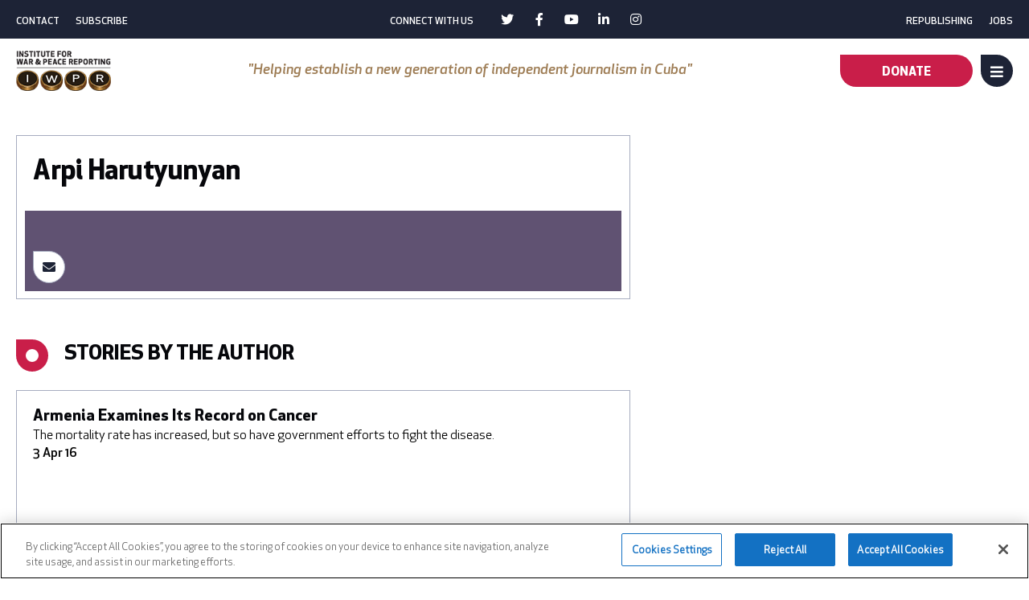

--- FILE ---
content_type: text/html; charset=UTF-8
request_url: https://iwpr.net/about/people/arpi-harutyunyan
body_size: 8807
content:
<!DOCTYPE html><html lang="en" dir="ltr" prefix="og: https://ogp.me/ns#" class="iwpr"><head><meta charset="utf-8" /><link rel="canonical" href="https://iwpr.net/about/people/arpi-harutyunyan" /><link rel="image_src" href="https://iwpr.net/sites/default/files/iwpr.png" /><meta property="og:url" content="https://iwpr.net/about/people/arpi-harutyunyan" /><meta property="og:title" content="Arpi Harutyunyan" /><meta property="og:image" content="https://iwpr.net/sites/default/files/iwpr.png" /><meta property="og:image:url" content="https://iwpr.net/sites/default/files/iwpr.png" /><meta name="twitter:card" content="summary_large_image" /><meta name="twitter:image" content="https://iwpr.net/sites/default/files/iwpr.png" /><meta name="MobileOptimized" content="width" /><meta name="HandheldFriendly" content="true" /><meta name="viewport" content="width=device-width, initial-scale=1.0" /><link rel="icon" href="/sites/default/files/apple-touch-icon-precomposed-72x72.png" type="image/png" /><link rel="alternate" hreflang="en" href="https://iwpr.net/about/people/arpi-harutyunyan" /><title>Arpi Harutyunyan | Institute for War and Peace Reporting</title><link rel="preload" href="/themes/custom/iwpr/vendor/Awesome/awesome.min.css" as="style" onload="this.onload=null;this.rel='stylesheet'"><link rel="preload" href="/themes/custom/iwpr/assets/fonts/ApexNew/ApexNew-Book.woff2" as="font" type="font/woff2" crossorigin><link rel="preload" href="/themes/custom/iwpr/assets/fonts/ApexNew/ApexNew-Medium.woff2" as="font" type="font/woff2" crossorigin><link rel="preload" href="/themes/custom/iwpr/assets/fonts/ApexNew/ApexNew-MediumItalic.woff2" as="font" type="font/woff2" crossorigin><link rel="preload" href="/themes/custom/iwpr/assets/fonts/ApexNew/ApexNew-Bold.woff2" as="font" type="font/woff2" crossorigin><link rel="preload" href="/themes/custom/iwpr/assets/fonts/fontAwesome/fa-brands-400.woff2" as="font" type="font/woff2" crossorigin><link rel="preload" href="/themes/custom/iwpr/assets/fonts/fontAwesome/fa-solid-900.woff2" as="font" type="font/woff2" crossorigin><link rel="stylesheet" media="all" href="/sites/default/files/css/css_pNipL1LZhyvtGG3bhZGm3XxwDKlSeFx1spS_KPqXyao.css?delta=0&amp;language=en&amp;theme=iwpr&amp;include=eJxVi0sKgDAMBS8U2jO92lCr0YbE-rm9IIi4mcUwg6KxSEsQ3y5hGppxzNYVEjDhpHqo_YpHuNRhJoWhGHT0d_lM6Kv2JNVHzuSXb7zEBGfaKx8eH4al5S58A1lcM5Q" /><link rel="stylesheet" media="all" href="/sites/default/files/css/css_cJW_idvvT_a1YIB0Ybz2Y30T3BtwdeSseIuy6jTTiVE.css?delta=1&amp;language=en&amp;theme=iwpr&amp;include=eJxVi0sKgDAMBS8U2jO92lCr0YbE-rm9IIi4mcUwg6KxSEsQ3y5hGppxzNYVEjDhpHqo_YpHuNRhJoWhGHT0d_lM6Kv2JNVHzuSXb7zEBGfaKx8eH4al5S58A1lcM5Q" /><script type="application/json" data-drupal-selector="drupal-settings-json">{"path":{"baseUrl":"\/","pathPrefix":"","currentPath":"node\/2670","currentPathIsAdmin":false,"isFront":false,"currentLanguage":"en"},"pluralDelimiter":"\u0003","gtag":{"tagId":"","consentMode":false,"otherIds":[],"events":[],"additionalConfigInfo":[]},"suppressDeprecationErrors":true,"ajaxPageState":{"libraries":"eJxdjFsOAiEMAC9U6ZFMV2oXLUtDQdzbuyExPn4mmfkYEsNr2dqJBnvJDHQE0bKQetuVQUoR5XMjQTnw74Fu9PyNGdKwiu_hlO_jDK7pcgejSlLJVsdYu5GGTwl9s75o8pUj-O6NMy7kDI_Ew3Ey5BK78gtbEExl","theme":"iwpr","theme_token":null},"ajaxTrustedUrl":{"form_action_p_pvdeGsVG5zNF_XLGPTvYSKCf43t8qZYSwcfZl2uzM":true},"gtm":{"tagId":null,"settings":{"data_layer":"dataLayer","include_classes":false,"allowlist_classes":"","blocklist_classes":"","include_environment":false,"environment_id":"","environment_token":""},"tagIds":["GTM-ML6W3JF"]},"user":{"uid":0,"permissionsHash":"45cf354f8a2bafc74fda94aaa59a86ce2e9590f11ebf3fe14bc83f2ea8ff03e2"}}</script><script src="/sites/default/files/js/js_J4QmNAZU65so-nBlXPkq1c0hE6_c03bumZPW9Fcz_tA.js?scope=header&amp;delta=0&amp;language=en&amp;theme=iwpr&amp;include=eJxLTC_QT8_JT0rMKS6pzEnVSc_PT89JjS9JTNdPBxLofL3ErMQKVMFcnczygiIUQ8ACxTmZydkA3vAktQ"></script><script src="/modules/contrib/google_tag/js/gtag.js?t77fge"></script><script src="/modules/contrib/google_tag/js/gtm.js?t77fge"></script></head><body class="path-node page-node-type-people"> <noscript><iframe src="https://www.googletagmanager.com/ns.html?id=GTM-ML6W3JF"
height="0" width="0" style="display:none;visibility:hidden"></iframe></noscript><div class="dialog-off-canvas-main-canvas" data-off-canvas-main-canvas> <header id="header" class="section"><div class="region utility_nav"><div class="container"> <nav role="navigation" aria-labelledby="block-menu-block-left-utility-nav-menu" id="block-menu-block-left-utility-nav"><h2 class="visually-hidden" id=block-menu-block-left-utility-nav-menu>Left Utility Nav</h2><ul class="menu"><li> <a href="/engage/contact" data-drupal-link-system-path="node/15">Contact</a></li><li> <a href="/engage/newsletters" data-drupal-link-system-path="node/18">Subscribe</a></li></ul> </nav><nav role="navigation" aria-labelledby="block-menu-block-social-menu" id="block-menu-block-social"><h2 id=block-menu-block-social-menu>Connect with us</h2><ul class="menu"><li> <a href="https://twitter.com/iwpr" target="_blank" class="twitter">Twitter</a></li><li> <a href="https://www.facebook.com/InstituteForWarAndPeaceReporting/" target="_blank" class="facebook">Facebook</a></li><li> <a href="https://www.youtube.com/user/IWPRmedia" target="_blank" class="youtube">Youtube</a></li><li> <a href="https://www.linkedin.com/school/iwpr/" target="_blank" class="linkedin">Linkedin</a></li><li> <a href="https://www.instagram.com/iwprnet/" target="_blank" class="instagram">Instagram</a></li></ul> </nav><nav role="navigation" aria-labelledby="block-menu-block-right-utility-nav-menu" id="block-menu-block-right-utility-nav"><h2 class="visually-hidden" id=block-menu-block-right-utility-nav-menu>Right Utility Nav</h2><ul class="menu"><li> <a href="/engage/republishing" data-drupal-link-system-path="node/17">Republishing</a></li><li> <a href="/engage/opportunities" data-drupal-link-system-path="node/16">Jobs</a></li></ul> </nav></div></div><div class="region header"><div class="container"><div id="block-system-branding-block" class="block"> <a id="site-logo" class="col" href="/" title="Home" rel="home"> <img src="/sites/default/files/iwpr-logo.png" alt="Home" width="165" height="70"/> </a> <span id="site-slogan" class="col"></span></div><div id="block-iwpr-helper-quote-block" class="block"> "Helping establish a new generation of independent journalism in Cuba"</div><div id="block-header-cta-block" class="block"> <a href="/engage/donate">Donate</a></div><nav role="navigation" aria-labelledby="block-system-menu-block-main-menu" id="block-system-menu-block-main" class="navbar navbar-expand-md navbar-light bg-light"><h2 class="visually-hidden" id=block-system-menu-block-main-menu>Main navigation - First Level</h2><ul class="menu menu-level-0"><li class="menu-item menu-item--collapsed"> <a href="/what-we-do" data-drupal-link-system-path="node/1">What We Do</a><div class="menu_link_content menu-link-contentmain view-mode-default menu-dropdown menu-dropdown-0 menu-type-default"></div></li><li class="menu-item menu-item--collapsed"> <a href="/projects" data-drupal-link-system-path="node/2">Projects</a><div class="menu_link_content menu-link-contentmain view-mode-default menu-dropdown menu-dropdown-0 menu-type-default"></div></li><li class="menu-item menu-item--collapsed"> <a href="/impact" data-drupal-link-system-path="node/3">Impact</a><div class="menu_link_content menu-link-contentmain view-mode-default menu-dropdown menu-dropdown-0 menu-type-default"></div></li><li class="menu-item menu-item--collapsed"> <a href="/global-voices" data-drupal-link-system-path="node/4">Global Voices</a><div class="menu_link_content menu-link-contentmain view-mode-default menu-dropdown menu-dropdown-0 menu-type-default"></div></li><li class="menu-item menu-item--collapsed"> <a href="/engage" data-drupal-link-system-path="node/5">Engage</a><div class="menu_link_content menu-link-contentmain view-mode-default menu-dropdown menu-dropdown-0 menu-type-default"></div></li><li class="menu-item menu-item--collapsed menu-item--active-trail"> <a href="/about" data-drupal-link-system-path="node/6">About</a><div class="menu_link_content menu-link-contentmain view-mode-default menu-dropdown menu-dropdown-0 menu-type-default"></div></li></ul><div class="menu-toggle" aria-label="Toggle navigation"> <span class="title menu">Menu</span> <span class="title close">Close</span> <i class="fas fa-bars"></i> <i class="fas fa-times"></i></div></nav></div></div><div class="region sub_header"><div class="container"><div class="share-block block" id="block-iwpr-share-block"><div class="share-trigger"><i class="fas fa-share-alt"></i><span>Share</span></div><div class="share-list"> <span>Share via</span> <a class="facebook-sh-button st-custom-button" target=_blank data-network="facebook" href="https://www.facebook.com/sharer/sharer.php?u=https://iwpr.net/about/people/arpi-harutyunyan"><span>Share via facebook</span></a> <a class="twitter-sh-button st-custom-button" target=_blank data-network="twitter" href="https://twitter.com/intent/tweet?text=https://iwpr.net/about/people/arpi-harutyunyan"><span>Share via twitter</span></a> <a class="linkedin-sh-button st-custom-button" target=_blank data-network="linkedin" href="https://www.linkedin.com/shareArticle?mini=true&amp;url=https://iwpr.net/about/people/arpi-harutyunyan"><span>Share via linkedin</span></a> <a class="email-sh-button st-custom-button" target=_blank data-network="email" href="mailto:?subject=IWPR%20Link&amp;body=https://iwpr.net/about/people/arpi-harutyunyan"><span>Share via email</span></a></div></div><nav role="navigation" aria-labelledby="block-menu-block-main-menu" class="menu-full" id="block-menu-block-main"><h2 class="visually-hidden" id=block-menu-block-main-menu>Main navigation - Full</h2><ul class="menu menu-level-0"><li class="menu-item menu-item--expanded"> <a href="/what-we-do" data-drupal-link-system-path="node/1">What We Do</a> <i class="trigger fas fa-chevron-down"></i><div class="menu_link_content menu-link-contentmain view-mode-default menu-dropdown menu-dropdown-0 menu-type-default"><ul class="menu menu-level-1"><li class="menu-item"> <a href="/what-we-do/giving-voice" data-drupal-link-system-path="node/36619">Giving Voice</a><div class="menu_link_content menu-link-contentmain view-mode-default menu-dropdown menu-dropdown-1 menu-type-default"></div></li><li class="menu-item"> <a href="/what-we-do/driving-change" data-drupal-link-system-path="node/36634">Driving Change</a><div class="menu_link_content menu-link-contentmain view-mode-default menu-dropdown menu-dropdown-1 menu-type-default"></div></li><li class="menu-item"> <span>---</span><div class="menu_link_content menu-link-contentmain view-mode-default menu-dropdown menu-dropdown-1 menu-type-default"></div></li><li class="menu-item"> <a href="/what-we-do/theory-change" data-drupal-link-system-path="node/37">Theory of Change</a><div class="menu_link_content menu-link-contentmain view-mode-default menu-dropdown menu-dropdown-1 menu-type-default"></div></li></ul></div></li><li class="menu-item menu-item--expanded"> <a href="/projects" data-drupal-link-system-path="node/2">Projects</a> <i class="trigger fas fa-chevron-down"></i><div class="menu_link_content menu-link-contentmain view-mode-default menu-dropdown menu-dropdown-0 menu-type-default"><ul class="menu menu-level-1"><li class="menu-item"> <a href="/projects/focus" data-drupal-link-system-path="node/34">Focus Pages</a><div class="menu_link_content menu-link-contentmain view-mode-default menu-dropdown menu-dropdown-1 menu-type-default"></div></li><li class="menu-item"> <span>---</span><div class="menu_link_content menu-link-contentmain view-mode-default menu-dropdown menu-dropdown-1 menu-type-default"></div></li><li class="menu-item"> <a href="/projects/africa" data-drupal-link-system-path="taxonomy/term/1">Africa</a><div class="menu_link_content menu-link-contentmain view-mode-default menu-dropdown menu-dropdown-1 menu-type-default"></div></li><li class="menu-item"> <a href="/projects/asia" data-drupal-link-system-path="taxonomy/term/2">Asia</a><div class="menu_link_content menu-link-contentmain view-mode-default menu-dropdown menu-dropdown-1 menu-type-default"></div></li><li class="menu-item"> <a href="/projects/europe-eurasia" data-drupal-link-system-path="taxonomy/term/5">Europe/Eurasia</a><div class="menu_link_content menu-link-contentmain view-mode-default menu-dropdown menu-dropdown-1 menu-type-default"></div></li><li class="menu-item"> <a href="/projects/latin-america-caribbean" data-drupal-link-system-path="taxonomy/term/6">Latin America &amp; the Caribbean</a><div class="menu_link_content menu-link-contentmain view-mode-default menu-dropdown menu-dropdown-1 menu-type-default"></div></li><li class="menu-item"> <a href="/projects/middle-east-north-africa" data-drupal-link-system-path="taxonomy/term/3">Middle East &amp; North Africa</a><div class="menu_link_content menu-link-contentmain view-mode-default menu-dropdown menu-dropdown-1 menu-type-default"></div></li><li class="menu-item"> <span>---</span><div class="menu_link_content menu-link-contentmain view-mode-default menu-dropdown menu-dropdown-1 menu-type-default"></div></li><li class="menu-item"> <a href="/projects#sites" data-drupal-link-system-path="node/2">Satellite Sites</a><div class="menu_link_content menu-link-contentmain view-mode-default menu-dropdown menu-dropdown-1 menu-type-default"></div></li></ul></div></li><li class="menu-item menu-item--expanded"> <a href="/impact" data-drupal-link-system-path="node/3">Impact</a> <i class="trigger fas fa-chevron-down"></i><div class="menu_link_content menu-link-contentmain view-mode-default menu-dropdown menu-dropdown-0 menu-type-default"><ul class="menu menu-level-1"><li class="menu-item"> <a href="/impact/africa" data-drupal-link-system-path="node/29">Africa</a><div class="menu_link_content menu-link-contentmain view-mode-default menu-dropdown menu-dropdown-1 menu-type-default"></div></li><li class="menu-item"> <a href="/impact/asia" data-drupal-link-system-path="node/30">Asia</a><div class="menu_link_content menu-link-contentmain view-mode-default menu-dropdown menu-dropdown-1 menu-type-default"></div></li><li class="menu-item"> <a href="/impact/europe-eurasia" data-drupal-link-system-path="node/31">Europe/Eurasia</a><div class="menu_link_content menu-link-contentmain view-mode-default menu-dropdown menu-dropdown-1 menu-type-default"></div></li><li class="menu-item"> <a href="/impact/latin-america-caribbean" data-drupal-link-system-path="node/32">Latin America &amp; the Caribbean</a><div class="menu_link_content menu-link-contentmain view-mode-default menu-dropdown menu-dropdown-1 menu-type-default"></div></li><li class="menu-item"> <a href="/impact/middle-east-north-africa" data-drupal-link-system-path="node/33">Middle East &amp; North Africa</a><div class="menu_link_content menu-link-contentmain view-mode-default menu-dropdown menu-dropdown-1 menu-type-default"></div></li><li class="menu-item"> <span>---</span><div class="menu_link_content menu-link-contentmain view-mode-default menu-dropdown menu-dropdown-1 menu-type-default"></div></li><li class="menu-item"> <a href="/impact/topics" data-drupal-link-system-path="node/227">Topics</a><div class="menu_link_content menu-link-contentmain view-mode-default menu-dropdown menu-dropdown-1 menu-type-default"></div></li></ul></div></li><li class="menu-item menu-item--expanded"> <a href="/global-voices" data-drupal-link-system-path="node/4">Global Voices</a> <i class="trigger fas fa-chevron-down"></i><div class="menu_link_content menu-link-contentmain view-mode-default menu-dropdown menu-dropdown-0 menu-type-default"><ul class="menu menu-level-1"><li class="menu-item"> <a href="/global-voices/africa" data-drupal-link-system-path="node/53">Africa</a><div class="menu_link_content menu-link-contentmain view-mode-default menu-dropdown menu-dropdown-1 menu-type-default"></div></li><li class="menu-item"> <a href="/global-voices/asia" data-drupal-link-system-path="node/54">Asia</a><div class="menu_link_content menu-link-contentmain view-mode-default menu-dropdown menu-dropdown-1 menu-type-default"></div></li><li class="menu-item"> <a href="/global-voices/europe-eurasia" data-drupal-link-system-path="node/55">Europe/Eurasia</a><div class="menu_link_content menu-link-contentmain view-mode-default menu-dropdown menu-dropdown-1 menu-type-default"></div></li><li class="menu-item"> <a href="/global-voices/latin-america-caribbean" data-drupal-link-system-path="node/56">Latin America &amp; the Caribbean</a><div class="menu_link_content menu-link-contentmain view-mode-default menu-dropdown menu-dropdown-1 menu-type-default"></div></li><li class="menu-item"> <a href="/global-voices/middle-east-north-africa" data-drupal-link-system-path="node/57">Middle East &amp; North Africa</a><div class="menu_link_content menu-link-contentmain view-mode-default menu-dropdown menu-dropdown-1 menu-type-default"></div></li><li class="menu-item"> <span>---</span><div class="menu_link_content menu-link-contentmain view-mode-default menu-dropdown menu-dropdown-1 menu-type-default"></div></li><li class="menu-item"> <a href="/global-voices/topics" data-drupal-link-system-path="node/228">Topics</a><div class="menu_link_content menu-link-contentmain view-mode-default menu-dropdown menu-dropdown-1 menu-type-default"></div></li><li class="menu-item"> <span>---</span><div class="menu_link_content menu-link-contentmain view-mode-default menu-dropdown menu-dropdown-1 menu-type-default"></div></li><li class="menu-item"> <a href="/global-voices/spotlight" data-drupal-link-system-path="node/35">Spotlight</a><div class="menu_link_content menu-link-contentmain view-mode-default menu-dropdown menu-dropdown-1 menu-type-default"></div></li><li class="menu-item"> <a href="/global-voices/multimedia" data-drupal-link-system-path="node/36">Multimedia</a><div class="menu_link_content menu-link-contentmain view-mode-default menu-dropdown menu-dropdown-1 menu-type-default"></div></li><li class="menu-item"> <a href="/global-voices/print-publications" data-drupal-link-system-path="node/40">Print Publications</a><div class="menu_link_content menu-link-contentmain view-mode-default menu-dropdown menu-dropdown-1 menu-type-default"></div></li></ul></div></li><li class="menu-item menu-item--expanded"> <a href="/engage" data-drupal-link-system-path="node/5">Engage</a> <i class="trigger fas fa-chevron-down"></i><div class="menu_link_content menu-link-contentmain view-mode-default menu-dropdown menu-dropdown-0 menu-type-default"><ul class="menu menu-level-1"><li class="menu-item"> <a href="/engage/donate" data-drupal-link-system-path="node/14">Donate</a><div class="menu_link_content menu-link-contentmain view-mode-default menu-dropdown menu-dropdown-1 menu-type-default"></div></li><li class="menu-item"> <a href="/engage/frontline-updates" data-drupal-link-system-path="node/39179">Frontline Updates</a><div class="menu_link_content menu-link-contentmain view-mode-default menu-dropdown menu-dropdown-1 menu-type-default"></div></li><li class="menu-item"> <a href="/engage/newsletters" data-drupal-link-system-path="node/18">Subscribe</a><div class="menu_link_content menu-link-contentmain view-mode-default menu-dropdown menu-dropdown-1 menu-type-default"></div></li><li class="menu-item"> <a href="/engage/contact" data-drupal-link-system-path="node/15">Contact</a><div class="menu_link_content menu-link-contentmain view-mode-default menu-dropdown menu-dropdown-1 menu-type-default"></div></li><li class="menu-item"> <a href="/engage/opportunities" data-drupal-link-system-path="node/16">Opportunities</a><div class="menu_link_content menu-link-contentmain view-mode-default menu-dropdown menu-dropdown-1 menu-type-default"></div></li><li class="menu-item"> <a href="/engage/republishing" data-drupal-link-system-path="node/17">Republishing</a><div class="menu_link_content menu-link-contentmain view-mode-default menu-dropdown menu-dropdown-1 menu-type-default"></div></li><li class="menu-item"> <span>---</span><div class="menu_link_content menu-link-contentmain view-mode-default menu-dropdown menu-dropdown-1 menu-type-default"></div></li><li class="menu-item"> <a href="https://twitter.com/iwpr" target="_blank" class="twitter">Twitter</a><div class="menu_link_content menu-link-contentmain view-mode-default menu-dropdown menu-dropdown-1 menu-type-default"></div></li><li class="menu-item"> <a href="https://www.facebook.com/InstituteForWarAndPeaceReporting/" class="facebook">Facebook</a><div class="menu_link_content menu-link-contentmain view-mode-default menu-dropdown menu-dropdown-1 menu-type-default"></div></li><li class="menu-item"> <a href="https://www.youtube.com/user/IWPRmedia" target="_blank" class="youtube">Youtube</a><div class="menu_link_content menu-link-contentmain view-mode-default menu-dropdown menu-dropdown-1 menu-type-default"></div></li><li class="menu-item"> <a href="https://www.linkedin.com/organization-guest/company/iwpr" target="_blank" class="linkedin">LinkedIn</a><div class="menu_link_content menu-link-contentmain view-mode-default menu-dropdown menu-dropdown-1 menu-type-default"></div></li><li class="menu-item"> <a href="https://www.instagram.com/iwprnet/" target="_blank" class="instagram">Instagram</a><div class="menu_link_content menu-link-contentmain view-mode-default menu-dropdown menu-dropdown-1 menu-type-default"></div></li></ul></div></li><li class="menu-item menu-item--expanded menu-item--active-trail"> <a href="/about" data-drupal-link-system-path="node/6">About</a> <i class="trigger fas fa-chevron-down"></i><div class="menu_link_content menu-link-contentmain view-mode-default menu-dropdown menu-dropdown-0 menu-type-default"><ul class="menu menu-level-1"><li class="menu-item"> <a href="/about/governance" data-drupal-link-system-path="node/19">Governance</a><div class="menu_link_content menu-link-contentmain view-mode-default menu-dropdown menu-dropdown-1 menu-type-default"></div></li><li class="menu-item"> <a href="/about/staff-offices" data-drupal-link-system-path="node/20">Staff &amp; Offices</a><div class="menu_link_content menu-link-contentmain view-mode-default menu-dropdown menu-dropdown-1 menu-type-default"></div></li><li class="menu-item"> <span>---</span><div class="menu_link_content menu-link-contentmain view-mode-default menu-dropdown menu-dropdown-1 menu-type-default"></div></li><li class="menu-item"> <a href="/about/in-the-news" data-drupal-link-system-path="node/36505">In the News</a><div class="menu_link_content menu-link-contentmain view-mode-default menu-dropdown menu-dropdown-1 menu-type-default"></div></li><li class="menu-item"> <span>---</span><div class="menu_link_content menu-link-contentmain view-mode-default menu-dropdown menu-dropdown-1 menu-type-default"></div></li><li class="menu-item"> <a href="/about/supporters" data-drupal-link-system-path="node/44">Supporters</a><div class="menu_link_content menu-link-contentmain view-mode-default menu-dropdown menu-dropdown-1 menu-type-default"></div></li><li class="menu-item"> <a href="/about/partners" data-drupal-link-system-path="node/43">Partners</a><div class="menu_link_content menu-link-contentmain view-mode-default menu-dropdown menu-dropdown-1 menu-type-default"></div></li><li class="menu-item"> <span>---</span><div class="menu_link_content menu-link-contentmain view-mode-default menu-dropdown menu-dropdown-1 menu-type-default"></div></li><li class="menu-item"> <a href="/about/institutional-documents" data-drupal-link-system-path="node/42">Institutional Documents</a><div class="menu_link_content menu-link-contentmain view-mode-default menu-dropdown menu-dropdown-1 menu-type-default"></div></li><li class="menu-item"> <a href="/about/privacy-notice" data-drupal-link-system-path="node/45">Privacy Notice</a><div class="menu_link_content menu-link-contentmain view-mode-default menu-dropdown menu-dropdown-1 menu-type-default"></div></li><li class="menu-item"> <a href="/about/ethics" data-drupal-link-system-path="node/38853">Ethics, Compliance, and Safeguarding</a><div class="menu_link_content menu-link-contentmain view-mode-default menu-dropdown menu-dropdown-1 menu-type-default"></div></li></ul></div></li></ul> </nav><nav role="navigation" aria-labelledby="block-menu-block-main--2-menu" class="submenu" id="block-menu-block-main--2"><h2 class="visually-hidden" id=block-menu-block-main--2-menu>Main navigation - Submenu</h2><ul class="menu menu-level-0"><li class="menu-item"> <a href="/about/governance" data-drupal-link-system-path="node/19">Governance</a><div class="menu_link_content menu-link-contentmain view-mode-default menu-dropdown menu-dropdown-0 menu-type-default"></div></li><li class="menu-item"> <a href="/about/staff-offices" data-drupal-link-system-path="node/20">Staff &amp; Offices</a><div class="menu_link_content menu-link-contentmain view-mode-default menu-dropdown menu-dropdown-0 menu-type-default"></div></li><li class="menu-item"> <a href="/about/in-the-news" data-drupal-link-system-path="node/36505">In the News</a><div class="menu_link_content menu-link-contentmain view-mode-default menu-dropdown menu-dropdown-0 menu-type-default"></div></li><li class="menu-item"> <a href="/about/supporters" data-drupal-link-system-path="node/44">Supporters</a><div class="menu_link_content menu-link-contentmain view-mode-default menu-dropdown menu-dropdown-0 menu-type-default"></div></li><li class="menu-item"> <a href="/about/partners" data-drupal-link-system-path="node/43">Partners</a><div class="menu_link_content menu-link-contentmain view-mode-default menu-dropdown menu-dropdown-0 menu-type-default"></div></li></ul> </nav><div class="iwpr-search-form block" data-drupal-selector="iwpr-search-form" id="block-iwpr-search-block"><div class="search-trigger"><span>Search</span><i class="fas fa-search"></i></div><form action="/about/people/arpi-harutyunyan" method="post" id="iwpr-search-form" accept-charset="UTF-8"><div class="js-form-item form-item js-form-type-textfield form-item-keys js-form-item-keys form-no-label"> <input placeholder="Search..." data-drupal-selector="edit-keys" type="text" id="edit-keys" name="keys" value="" size="60" maxlength="128" class="form-text" /></div><input data-drupal-selector="edit-search" type="submit" id="edit-search" value="Search" class="button js-form-submit form-submit" /><input autocomplete="off" data-drupal-selector="form-9vscb7pybj9b2cwvrib3hmem44tlprshzypjg32nqes" type="hidden" name="form_build_id" value="form-9VsCb7pyBJ9B2cwVriB3HmeM44tlprSHzYPjG32nqEs" /><input data-drupal-selector="edit-iwpr-search-form" type="hidden" name="form_id" value="iwpr_search_form" /></form></div></div></div></header><main role="main" class="section"> <a id="main-content" tabindex="-1"> Skip to main content </a><div class="region highlighted"><div data-drupal-messages-fallback class="hidden"></div></div><div class="region content"><div id="block-system-main-block" class="block"><div class="container people-page people-page-card"> <article class="node node--type-people node--view-mode-full"><div class="author-data"><h1><span>Arpi Harutyunyan</span></h1><p class="field_position"></p><p class="field_board_position"></p><p class="appointed"></p></div><div class="author-profile"><div class="social"> <a class="media-type mail" href="/engage/contact?to=2670"></a></div><div class="author-background-profile" style="background-color:#605272"></div></div> </article><div class="description"></div></div></div><div class="views-element-container stories_by_author block" id="block-views-block-collections-block-stories-by-the-author"><div class="container"><div class="component_header"><div class="icon"></div><h2>Stories by the Author</h2></div><div><div class="js-view-dom-id-b7e96ead52741c20ae53021f652b5783359db2fd1c0ab9cc5b8ccefd240c498b"> <article class="node node--type-global-voice-story node--view-mode-teaser-large"><div class="body"><h2> <a href="/global-voices/armenia-examines-its-record-cancer" rel="bookmark"><span>Armenia Examines Its Record on Cancer</span></a></h2><p> The mortality rate has increased, but so have government efforts to fight the disease.</p><div class="publish-date"> 3 Apr 16</div></div></article> <article class="node node--type-global-voice-story node--view-mode-teaser-large"><div class="image_wrapper"> <a href="/global-voices/disabled-armenians-battle-workplace-prejudice"> <img loading="eager" data-large-url="https://cdn.shortpixel.ai/spai/q_glossy+ret_img/https://iwpr.net/sites/default/files/styles/original_image/public/images/story/armenia-ighdz_social_enterprise-arpi_harutyunyan.jpg" data-getty="" srcset="https://cdn.shortpixel.ai/spai/q_glossy+ret_img/https://iwpr.net/sites/default/files/styles/teasers_mobile_150_x_150_/public/images/story/armenia-ighdz_social_enterprise-arpi_harutyunyan.jpg?h=ab2924c1 150w, https://cdn.shortpixel.ai/spai/q_glossy+ret_img/https://iwpr.net/sites/default/files/styles/teasers_desktop_188_x_188_/public/images/story/armenia-ighdz_social_enterprise-arpi_harutyunyan.jpg?h=ab2924c1 188w, https://cdn.shortpixel.ai/spai/q_glossy+ret_img/https://iwpr.net/sites/default/files/styles/teasers_tablet_322_x_322_/public/images/story/armenia-ighdz_social_enterprise-arpi_harutyunyan.jpg?h=ab2924c1 322w" sizes="(max-width: 375px) 150px, (min-width: 769px) 188px, 322px" width="322" height="322" src="https://cdn.shortpixel.ai/spai/q_glossy+ret_img/https://iwpr.net/sites/default/files/styles/teasers_tablet_322_x_322_/public/images/story/armenia-ighdz_social_enterprise-arpi_harutyunyan.jpg?h=ab2924c1" alt="Staff at the Ighdz social enterprise. (Photo: Arpi Harutyunyan)" loading="lazy"/> <figcaption> Staff at the Ighdz social enterprise. (Photo: Arpi Harutyunyan) </figcaption> </a></div><div class="body"><h2> <a href="/global-voices/disabled-armenians-battle-workplace-prejudice" rel="bookmark"><span>Disabled Armenians Battle Workplace Prejudice</span></a></h2><p> Despite government efforts, day-to-day discrimination persists.</p><div class="publish-date"> 2 Nov 15</div></div></article> <article class="node node--type-global-voice-story node--view-mode-teaser-large"><div class="body"><h2> <a href="/global-voices/campaigners-dubious-about-armenian-gold-mine" rel="bookmark"><span>Campaigners Dubious About Armenian Gold Mine</span></a></h2><p> Activists warn that plan might contaminate country’s most important water source.</p><div class="publish-date"> 18 Aug 15</div></div></article> <article class="node node--type-global-voice-story node--view-mode-teaser-large"><div class="image_wrapper"> <a href="/global-voices/oil-prospecting-seen-latest-risk-armenian-lake"> <img loading="eager" data-credits="" data-large-url="https://cdn.shortpixel.ai/spai/q_glossy+ret_img/https://iwpr.net/sites/default/files/styles/original_image/public/images/story/armenia-sevan01.jpg" data-getty="" srcset="https://cdn.shortpixel.ai/spai/q_glossy+ret_img/https://iwpr.net/sites/default/files/styles/teasers_mobile_150_x_150_/public/images/story/armenia-sevan01.jpg?h=9e9d10ea 150w, https://cdn.shortpixel.ai/spai/q_glossy+ret_img/https://iwpr.net/sites/default/files/styles/teasers_desktop_188_x_188_/public/images/story/armenia-sevan01.jpg?h=9e9d10ea 188w, https://cdn.shortpixel.ai/spai/q_glossy+ret_img/https://iwpr.net/sites/default/files/styles/teasers_tablet_322_x_322_/public/images/story/armenia-sevan01.jpg?h=9e9d10ea 322w" sizes="(max-width: 375px) 150px, (min-width: 769px) 188px, 322px" width="322" height="322" src="https://cdn.shortpixel.ai/spai/q_glossy+ret_img/https://iwpr.net/sites/default/files/styles/teasers_tablet_322_x_322_/public/images/story/armenia-sevan01.jpg?h=9e9d10ea" alt=" Lake Sevan is Armenia&#039;s main reserve of fresh water. (Photo: Gayane Mirzoyan)" title="" loading="lazy"/> <figcaption> Lake Sevan is Armenia&#039;s main reserve of fresh water. (Photo: Gayane Mirzoyan) </figcaption> </a></div><div class="body"><h2> <a href="/global-voices/oil-prospecting-seen-latest-risk-armenian-lake" rel="bookmark"><span>Oil Prospecting Seen as Latest Risk to Armenian Lake</span></a></h2><p> Right now, only exploratory work is planned, but environmentalists fear for the worst if anything is found.</p><div class="publish-date"> 13 Mar 15</div></div></article> <article class="node node--type-global-voice-story node--view-mode-teaser-large"><div class="body"><h2> <a href="/global-voices/outrage-attack-armenian-oppositionist" rel="bookmark"><span>Outrage at Attack on Armenian Oppositionist</span></a></h2><p> Opposition parties demand swift action to find perpetrators of abduction and assault, and suspect government members of complicity.</p><div class="publish-date"> 20 Feb 15</div></div></article> <article class="node node--type-global-voice-story node--view-mode-teaser-large"><div class="body"><h2> <a href="/global-voices/after-eurasian-deal-free-expression-fears-armenia" rel="bookmark"><span>After Eurasian Deal, Free Expression Fears in Armenia</span></a></h2><p> Membership of Russian-led bloc could mean restrictions on free speech.</p><div class="publish-date"> 3 Feb 15</div></div></article> <article class="node node--type-global-voice-story node--view-mode-teaser-large"><div class="body"><h2> <a href="/global-voices/school-barriers-syrian-armenians" rel="bookmark"><span>School Barriers for Syrian Armenians </span></a></h2><p> Differences in language and lesson content make it hard for refugee pupils to keep up.</p><div class="publish-date"> 15 Sep 14</div></div></article> <article class="node node--type-global-voice-story node--view-mode-teaser-large"><div class="image_wrapper"> <a href="/global-voices/clash-armenian-church-georgia-investigated"> <img loading="eager" data-large-url="https://cdn.shortpixel.ai/spai/q_glossy+ret_img/https://iwpr.net/sites/default/files/styles/original_image/public/images/story/georgia_-_armenian_apostolic_church_-_armenian_apostolic_church.jpg" data-getty="" srcset="https://cdn.shortpixel.ai/spai/q_glossy+ret_img/https://iwpr.net/sites/default/files/styles/teasers_mobile_150_x_150_/public/images/story/georgia_-_armenian_apostolic_church_-_armenian_apostolic_church.jpg?h=450e01f3 150w, https://cdn.shortpixel.ai/spai/q_glossy+ret_img/https://iwpr.net/sites/default/files/styles/teasers_desktop_188_x_188_/public/images/story/georgia_-_armenian_apostolic_church_-_armenian_apostolic_church.jpg?h=450e01f3 188w, https://cdn.shortpixel.ai/spai/q_glossy+ret_img/https://iwpr.net/sites/default/files/styles/teasers_tablet_322_x_322_/public/images/story/georgia_-_armenian_apostolic_church_-_armenian_apostolic_church.jpg?h=450e01f3 322w" sizes="(max-width: 375px) 150px, (min-width: 769px) 188px, 322px" width="322" height="322" src="https://cdn.shortpixel.ai/spai/q_glossy+ret_img/https://iwpr.net/sites/default/files/styles/teasers_tablet_322_x_322_/public/images/story/georgia_-_armenian_apostolic_church_-_armenian_apostolic_church.jpg?h=450e01f3" alt="Worshippers at an Armenian Apostolic Church service in Georgia. (Photo: Armenian Apostolic Church in Georgia)" loading="lazy"/> <figcaption> Worshippers at an Armenian Apostolic Church service in Georgia. (Photo: Armenian Apostolic Church in Georgia) </figcaption> </a></div><div class="body"><h2> <a href="/global-voices/clash-armenian-church-georgia-investigated" rel="bookmark"><span>Clash at Armenian Church in Georgia Investigated</span></a></h2><p> Claims that Armenians were target of ethnic attack are disputed by eyewitnesses.</p><div class="publish-date"> 7 Aug 14</div></div></article> <article class="node node--type-global-voice-story node--view-mode-teaser-large"><div class="body"><h2> <a href="/global-voices/russian-lesson-provokes-fury-armenia" rel="bookmark"><span>&quot;Russian Lesson&quot; Provokes Fury in Armenia</span></a></h2><p> Outspoken Moscow media official suggests Armenia should adopt Russian as an official language.</p><div class="publish-date"> 30 Jun 14</div></div></article> <article class="node node--type-global-voice-story node--view-mode-teaser-large"><div class="body"><h2> <a href="/global-voices/armenian-politicians-moot-sex-selection-ban" rel="bookmark"><span>Armenian Politicians Moot Sex-Selection Ban</span></a></h2><p> Authorities decide to copy other countries’ success in legislating against option for aborting female foetuses.</p><div class="publish-date"> 27 Jun 14</div></div></article> <nav class="pager" role="navigation" aria-labelledby="pagination-heading"><h4 id="pagination-heading" class="visually-hidden">Pagination</h4><ul class="pager__items js-pager__items"><li class="pager__item is-active"> <a href="?page=0" title="Current page" aria-current="page"> <span class="visually-hidden"> Current page </span>1</a></li><li class="pager__item"> <a href="?page=1" title="Go to page 2"> <span class="visually-hidden"> Page </span>2</a></li><li class="pager__item"> <a href="?page=2" title="Go to page 3"> <span class="visually-hidden"> Page </span>3</a></li><li class="pager__item pager__item--next"> <a href="?page=1" title="Go to next page" rel="next"> <span class="visually-hidden">Next page</span> <span aria-hidden="true">Next ›</span> </a></li><li class="pager__item pager__item--last"> <a href="?page=2" title="Go to last page"> <span class="visually-hidden">Last page</span> <span aria-hidden="true">Last »</span> </a></li></ul> </nav></div></div></div></div><div id="block-block-content-f97add30-2441-4d95-889c-6b409d1d3b3b" class="block"><div class="light-text paragraph paragraph--type--highlight flex-component flex-component-highlight paragraph--view-mode--default"><div class="container" style="background-color: #C91E49"><div class="highlight-title"> Support local journalists</div><div class="highlight-content"> <a href="https://iwpr.net/engage/donate">DONATE</a></div></div></div></div></div></main> <footer role="contentinfo" class="section"><div class="region footer"><div class="container"><div id="block-block-content-f28e1b54-e4e6-47d1-a1f7-7df2e46470e3" class="block"><h2>INSTITUTE FOR WAR &amp; PEACE REPORTING</h2><h3>Giving Voice, Driving Change</h3></div><div class="views-element-container block" id="block-offices-block"><div><div class="js-view-dom-id-5aa6f9816f0280727208e82394d992c0a6176340bc02def9460f4d26beae408f"> <article class="node node--type-office node--view-mode-teaser"><div class="office-wrapper"><h4> IWPR United Kingdom</h4><p class="address"> 48 Gray’s Inn Road, <br />London WC1X 8LT</p><p class="telephone"><a href="tel:+44 (0)20 7831 1030"> <label >Tel</label> +44 (0)20 7831 1030 </a></p> <a class="contact-link" href="/engage/contact?to=237">Contact Us</a> <a class="media-type mail" href="/contact-us">Contact Us</a></div></article> <article class="node node--type-office node--view-mode-teaser"><div class="office-wrapper"><h4> IWPR United States</h4><p class="address"> 1156 15th Street NW, <br />Suite 505, <br />Washington, DC 20005</p><p class="telephone"><a href="tel:+1 202 393 5641"> <label >Tel</label> +1 202 393 5641 </a></p> <a class="contact-link" href="/engage/contact?to=239">Contact Us</a> <a class="media-type mail" href="/contact-us">Contact Us</a></div></article> <article class="node node--type-office node--view-mode-teaser"><div class="office-wrapper"><h4> IWPR Netherlands</h4><p class="address"> Almaatsweg 7, <br />7856 TJ Benneveld, <br />Netherlands</p> <a class="contact-link" href="/engage/contact?to=238">Contact Us</a> <a class="media-type mail" href="/contact-us">Contact Us</a></div></article></div></div></div><div id="block-block-content-9e6b3c98-1220-44e5-92a0-8bb3b369fceb" class="block"><p>IWPR is registered as a charity in the United Kingdom (charity reg. no: 1027201, company reg. no: 2744185); in the United States as a not-for-profit organisation with tax-exempt status under IRS section 501(c)(3); and as a charitable foundation in The Netherlands.</p><p>The opinions expressed on iwpr.net are those of the authors and do not necessarily represent those of the Institute for War &amp; Peace Reporting.</p><p>Site design by IWPR. Developed by <a href="https://www.ag-prime.com/" target="_blank">AG Prime</a>.</p></div></div></div><div class="region sub_footer"><div class="container"> <nav role="navigation" aria-labelledby="block-system-menu-block-footer-menu" id="block-system-menu-block-footer"><h2 class="visually-hidden" id=block-system-menu-block-footer-menu>Footer</h2><ul class="menu"><li> <a href="/about/privacy-notice" data-drupal-link-system-path="node/45">Privacy Notice</a></li></ul> </nav><nav role="navigation" aria-labelledby="block-menu-block-social--2-menu" id="block-menu-block-social--2"><h2 class="visually-hidden" id=block-menu-block-social--2-menu>Social</h2><ul class="menu"><li> <a href="https://twitter.com/iwpr" target="_blank" class="twitter">Twitter</a></li><li> <a href="https://www.facebook.com/InstituteForWarAndPeaceReporting/" target="_blank" class="facebook">Facebook</a></li><li> <a href="https://www.youtube.com/user/IWPRmedia" target="_blank" class="youtube">Youtube</a></li><li> <a href="https://www.linkedin.com/school/iwpr/" target="_blank" class="linkedin">Linkedin</a></li><li> <a href="https://www.instagram.com/iwprnet/" target="_blank" class="instagram">Instagram</a></li></ul> </nav><div id="block-iwpr-copyright-block" class="block"> &copy; 1991-2025 INSTITUTE FOR WAR & PEACE REPORTING</div></div></div> </footer></div><div class="user-bio-popup"></div><script src="/sites/default/files/js/js_PKzYeRVawu9n4tbDgM6ePs6hAmj7WTRjECvjSVW7tEo.js?scope=footer&amp;delta=0&amp;language=en&amp;theme=iwpr&amp;include=eJxLTC_QT8_JT0rMKS6pzEnVSc_PT89JjS9JTNdPBxLofL3ErMQKVMFcnczygiIUQ8ACxTmZydkA3vAktQ"></script><script src="https://code.jquery.com/ui/1.13.2/jquery-ui.js"></script></body></html>